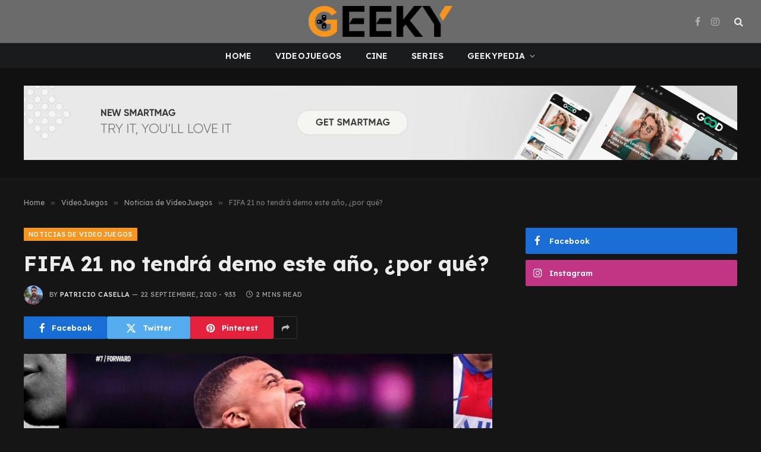

--- FILE ---
content_type: text/html; charset=UTF-8
request_url: https://geeky.com.ar/fifa-21-no-tendra-demo-este-ano/
body_size: 17976
content:

<!DOCTYPE html>
<html lang="es-AR" class="s-dark site-s-dark">

<head>

	<meta charset="UTF-8" />
	<meta name="viewport" content="width=device-width, initial-scale=1" />
	<script type="2ffb46a1bd0b69c6de3c4952-text/javascript">
/* <![CDATA[ */
(()=>{var e={};e.g=function(){if("object"==typeof globalThis)return globalThis;try{return this||new Function("return this")()}catch(e){if("object"==typeof window)return window}}(),function({ampUrl:n,isCustomizePreview:t,isAmpDevMode:r,noampQueryVarName:o,noampQueryVarValue:s,disabledStorageKey:i,mobileUserAgents:a,regexRegex:c}){if("undefined"==typeof sessionStorage)return;const d=new RegExp(c);if(!a.some((e=>{const n=e.match(d);return!(!n||!new RegExp(n[1],n[2]).test(navigator.userAgent))||navigator.userAgent.includes(e)})))return;e.g.addEventListener("DOMContentLoaded",(()=>{const e=document.getElementById("amp-mobile-version-switcher");if(!e)return;e.hidden=!1;const n=e.querySelector("a[href]");n&&n.addEventListener("click",(()=>{sessionStorage.removeItem(i)}))}));const g=r&&["paired-browsing-non-amp","paired-browsing-amp"].includes(window.name);if(sessionStorage.getItem(i)||t||g)return;const u=new URL(location.href),m=new URL(n);m.hash=u.hash,u.searchParams.has(o)&&s===u.searchParams.get(o)?sessionStorage.setItem(i,"1"):m.href!==u.href&&(window.stop(),location.replace(m.href))}({"ampUrl":"https:\/\/geeky.com.ar\/fifa-21-no-tendra-demo-este-ano\/?amp=1","noampQueryVarName":"noamp","noampQueryVarValue":"mobile","disabledStorageKey":"amp_mobile_redirect_disabled","mobileUserAgents":["Mobile","Android","Silk\/","Kindle","BlackBerry","Opera Mini","Opera Mobi"],"regexRegex":"^\\\/((?:.|\\n)+)\\\/([i]*)$","isCustomizePreview":false,"isAmpDevMode":false})})();
/* ]]> */
</script>
<meta name='robots' content='index, follow, max-image-preview:large, max-snippet:-1, max-video-preview:-1' />

	<!-- This site is optimized with the Yoast SEO plugin v23.3 - https://yoast.com/wordpress/plugins/seo/ -->
	<title>FIFA 21 no tendrá demo este año, ¿por qué? - Geeky</title><link rel="preload" as="image" imagesrcset="https://geeky.com.ar/wp-content/uploads/2020/07/80-1-1024x664.jpg 1024w, https://geeky.com.ar/wp-content/uploads/2020/07/80-1-300x195.jpg 300w, https://geeky.com.ar/wp-content/uploads/2020/07/80-1.jpg 1660w" imagesizes="(max-width: 788px) 100vw, 788px" /><link rel="preload" as="font" href="https://geeky.com.ar/wp-content/themes/smart-mag/css/icons/fonts/ts-icons.woff2?v3.0" type="font/woff2" crossorigin="anonymous" />
	<meta name="description" content="EA Sports confirmó que, por primera vez en varias ediciones, FIFA 21 prescindirá de una demo. El lanzamiento está previsto para el 9 de octubre." />
	<link rel="canonical" href="https://geeky.com.ar/fifa-21-no-tendra-demo-este-ano/" />
	<meta property="og:locale" content="es_ES" />
	<meta property="og:type" content="article" />
	<meta property="og:title" content="FIFA 21 no tendrá demo este año, ¿por qué? - Geeky" />
	<meta property="og:description" content="EA Sports confirmó que, por primera vez en varias ediciones, FIFA 21 prescindirá de una demo. El lanzamiento está previsto para el 9 de octubre." />
	<meta property="og:url" content="https://geeky.com.ar/fifa-21-no-tendra-demo-este-ano/" />
	<meta property="og:site_name" content="Geeky" />
	<meta property="article:publisher" content="https://www.facebook.com/geekyrevista" />
	<meta property="article:published_time" content="2020-09-22T12:33:51+00:00" />
	<meta property="og:image" content="https://geeky.com.ar/wp-content/uploads/2020/07/80-1.jpg" />
	<meta property="og:image:width" content="1660" />
	<meta property="og:image:height" content="1077" />
	<meta property="og:image:type" content="image/jpeg" />
	<meta name="author" content="Patricio Casella" />
	<meta name="twitter:card" content="summary_large_image" />
	<meta name="twitter:label1" content="Escrito por" />
	<meta name="twitter:data1" content="Patricio Casella" />
	<meta name="twitter:label2" content="Tiempo de lectura" />
	<meta name="twitter:data2" content="1 minuto" />
	<script type="application/ld+json" class="yoast-schema-graph">{"@context":"https://schema.org","@graph":[{"@type":"Article","@id":"https://geeky.com.ar/fifa-21-no-tendra-demo-este-ano/#article","isPartOf":{"@id":"https://geeky.com.ar/fifa-21-no-tendra-demo-este-ano/"},"author":{"name":"Patricio Casella","@id":"https://geeky.com.ar/#/schema/person/a73c6df61ca481e8ac46d00d7253c3f6"},"headline":"FIFA 21 no tendrá demo este año, ¿por qué?","datePublished":"2020-09-22T12:33:51+00:00","dateModified":"2020-09-22T12:33:51+00:00","mainEntityOfPage":{"@id":"https://geeky.com.ar/fifa-21-no-tendra-demo-este-ano/"},"wordCount":255,"commentCount":0,"publisher":{"@id":"https://geeky.com.ar/#organization"},"image":{"@id":"https://geeky.com.ar/fifa-21-no-tendra-demo-este-ano/#primaryimage"},"thumbnailUrl":"https://geeky.com.ar/wp-content/uploads/2020/07/80-1.jpg","keywords":["FIFA 21"],"articleSection":["Noticias de VideoJuegos","VideoJuegos"],"inLanguage":"es-AR","potentialAction":[{"@type":"CommentAction","name":"Comment","target":["https://geeky.com.ar/fifa-21-no-tendra-demo-este-ano/#respond"]}]},{"@type":"WebPage","@id":"https://geeky.com.ar/fifa-21-no-tendra-demo-este-ano/","url":"https://geeky.com.ar/fifa-21-no-tendra-demo-este-ano/","name":"FIFA 21 no tendrá demo este año, ¿por qué? - Geeky","isPartOf":{"@id":"https://geeky.com.ar/#website"},"primaryImageOfPage":{"@id":"https://geeky.com.ar/fifa-21-no-tendra-demo-este-ano/#primaryimage"},"image":{"@id":"https://geeky.com.ar/fifa-21-no-tendra-demo-este-ano/#primaryimage"},"thumbnailUrl":"https://geeky.com.ar/wp-content/uploads/2020/07/80-1.jpg","datePublished":"2020-09-22T12:33:51+00:00","dateModified":"2020-09-22T12:33:51+00:00","description":"EA Sports confirmó que, por primera vez en varias ediciones, FIFA 21 prescindirá de una demo. El lanzamiento está previsto para el 9 de octubre.","breadcrumb":{"@id":"https://geeky.com.ar/fifa-21-no-tendra-demo-este-ano/#breadcrumb"},"inLanguage":"es-AR","potentialAction":[{"@type":"ReadAction","target":["https://geeky.com.ar/fifa-21-no-tendra-demo-este-ano/"]}]},{"@type":"ImageObject","inLanguage":"es-AR","@id":"https://geeky.com.ar/fifa-21-no-tendra-demo-este-ano/#primaryimage","url":"https://geeky.com.ar/wp-content/uploads/2020/07/80-1.jpg","contentUrl":"https://geeky.com.ar/wp-content/uploads/2020/07/80-1.jpg","width":1660,"height":1077,"caption":"Portada de FIFA 21"},{"@type":"BreadcrumbList","@id":"https://geeky.com.ar/fifa-21-no-tendra-demo-este-ano/#breadcrumb","itemListElement":[{"@type":"ListItem","position":1,"name":"Portada","item":"https://geeky.com.ar/"},{"@type":"ListItem","position":2,"name":"FIFA 21 no tendrá demo este año, ¿por qué?"}]},{"@type":"WebSite","@id":"https://geeky.com.ar/#website","url":"https://geeky.com.ar/","name":"Geeky","description":"","publisher":{"@id":"https://geeky.com.ar/#organization"},"potentialAction":[{"@type":"SearchAction","target":{"@type":"EntryPoint","urlTemplate":"https://geeky.com.ar/?s={search_term_string}"},"query-input":"required name=search_term_string"}],"inLanguage":"es-AR"},{"@type":"Organization","@id":"https://geeky.com.ar/#organization","name":"Geeky","url":"https://geeky.com.ar/","logo":{"@type":"ImageObject","inLanguage":"es-AR","@id":"https://geeky.com.ar/#/schema/logo/image/","url":"https://geeky.com.ar/wp-content/uploads/2024/09/G-ORIGINAL-150PPP-1-1.png","contentUrl":"https://geeky.com.ar/wp-content/uploads/2024/09/G-ORIGINAL-150PPP-1-1.png","width":459,"height":496,"caption":"Geeky"},"image":{"@id":"https://geeky.com.ar/#/schema/logo/image/"},"sameAs":["https://www.facebook.com/geekyrevista","https://instagram.com/geekyrevista/"]},{"@type":"Person","@id":"https://geeky.com.ar/#/schema/person/a73c6df61ca481e8ac46d00d7253c3f6","name":"Patricio Casella","image":{"@type":"ImageObject","inLanguage":"es-AR","@id":"https://geeky.com.ar/#/schema/person/image/","url":"https://secure.gravatar.com/avatar/063d2d27e6054aa6a71844b94705e13a?s=96&d=blank&r=r","contentUrl":"https://secure.gravatar.com/avatar/063d2d27e6054aa6a71844b94705e13a?s=96&d=blank&r=r","caption":"Patricio Casella"},"description":"De chico soñaba con ser un Jedi. De grande también.","url":"https://geeky.com.ar/author/patocasella/"}]}</script>
	<!-- / Yoast SEO plugin. -->


<link rel='dns-prefetch' href='//www.googletagmanager.com' />
<link rel='dns-prefetch' href='//fonts.googleapis.com' />
<link rel="alternate" type="application/rss+xml" title="Geeky &raquo; Feed" href="https://geeky.com.ar/feed/" />
<link rel="alternate" type="application/rss+xml" title="Geeky &raquo; RSS de los comentarios" href="https://geeky.com.ar/comments/feed/" />
<link rel="alternate" type="application/rss+xml" title="Geeky &raquo; FIFA 21 no tendrá demo este año, ¿por qué? RSS de los comentarios" href="https://geeky.com.ar/fifa-21-no-tendra-demo-este-ano/feed/" />
<script type="2ffb46a1bd0b69c6de3c4952-text/javascript">
/* <![CDATA[ */
window._wpemojiSettings = {"baseUrl":"https:\/\/s.w.org\/images\/core\/emoji\/15.0.3\/72x72\/","ext":".png","svgUrl":"https:\/\/s.w.org\/images\/core\/emoji\/15.0.3\/svg\/","svgExt":".svg","source":{"concatemoji":"https:\/\/geeky.com.ar\/wp-includes\/js\/wp-emoji-release.min.js?ver=6.6.4"}};
/*! This file is auto-generated */
!function(i,n){var o,s,e;function c(e){try{var t={supportTests:e,timestamp:(new Date).valueOf()};sessionStorage.setItem(o,JSON.stringify(t))}catch(e){}}function p(e,t,n){e.clearRect(0,0,e.canvas.width,e.canvas.height),e.fillText(t,0,0);var t=new Uint32Array(e.getImageData(0,0,e.canvas.width,e.canvas.height).data),r=(e.clearRect(0,0,e.canvas.width,e.canvas.height),e.fillText(n,0,0),new Uint32Array(e.getImageData(0,0,e.canvas.width,e.canvas.height).data));return t.every(function(e,t){return e===r[t]})}function u(e,t,n){switch(t){case"flag":return n(e,"\ud83c\udff3\ufe0f\u200d\u26a7\ufe0f","\ud83c\udff3\ufe0f\u200b\u26a7\ufe0f")?!1:!n(e,"\ud83c\uddfa\ud83c\uddf3","\ud83c\uddfa\u200b\ud83c\uddf3")&&!n(e,"\ud83c\udff4\udb40\udc67\udb40\udc62\udb40\udc65\udb40\udc6e\udb40\udc67\udb40\udc7f","\ud83c\udff4\u200b\udb40\udc67\u200b\udb40\udc62\u200b\udb40\udc65\u200b\udb40\udc6e\u200b\udb40\udc67\u200b\udb40\udc7f");case"emoji":return!n(e,"\ud83d\udc26\u200d\u2b1b","\ud83d\udc26\u200b\u2b1b")}return!1}function f(e,t,n){var r="undefined"!=typeof WorkerGlobalScope&&self instanceof WorkerGlobalScope?new OffscreenCanvas(300,150):i.createElement("canvas"),a=r.getContext("2d",{willReadFrequently:!0}),o=(a.textBaseline="top",a.font="600 32px Arial",{});return e.forEach(function(e){o[e]=t(a,e,n)}),o}function t(e){var t=i.createElement("script");t.src=e,t.defer=!0,i.head.appendChild(t)}"undefined"!=typeof Promise&&(o="wpEmojiSettingsSupports",s=["flag","emoji"],n.supports={everything:!0,everythingExceptFlag:!0},e=new Promise(function(e){i.addEventListener("DOMContentLoaded",e,{once:!0})}),new Promise(function(t){var n=function(){try{var e=JSON.parse(sessionStorage.getItem(o));if("object"==typeof e&&"number"==typeof e.timestamp&&(new Date).valueOf()<e.timestamp+604800&&"object"==typeof e.supportTests)return e.supportTests}catch(e){}return null}();if(!n){if("undefined"!=typeof Worker&&"undefined"!=typeof OffscreenCanvas&&"undefined"!=typeof URL&&URL.createObjectURL&&"undefined"!=typeof Blob)try{var e="postMessage("+f.toString()+"("+[JSON.stringify(s),u.toString(),p.toString()].join(",")+"));",r=new Blob([e],{type:"text/javascript"}),a=new Worker(URL.createObjectURL(r),{name:"wpTestEmojiSupports"});return void(a.onmessage=function(e){c(n=e.data),a.terminate(),t(n)})}catch(e){}c(n=f(s,u,p))}t(n)}).then(function(e){for(var t in e)n.supports[t]=e[t],n.supports.everything=n.supports.everything&&n.supports[t],"flag"!==t&&(n.supports.everythingExceptFlag=n.supports.everythingExceptFlag&&n.supports[t]);n.supports.everythingExceptFlag=n.supports.everythingExceptFlag&&!n.supports.flag,n.DOMReady=!1,n.readyCallback=function(){n.DOMReady=!0}}).then(function(){return e}).then(function(){var e;n.supports.everything||(n.readyCallback(),(e=n.source||{}).concatemoji?t(e.concatemoji):e.wpemoji&&e.twemoji&&(t(e.twemoji),t(e.wpemoji)))}))}((window,document),window._wpemojiSettings);
/* ]]> */
</script>
<link rel='stylesheet' id='sbi_styles-css' href='https://geeky.com.ar/wp-content/plugins/instagram-feed/css/sbi-styles.min.css?ver=6.5.0' type='text/css' media='all' />
<style id='wp-emoji-styles-inline-css' type='text/css'>

	img.wp-smiley, img.emoji {
		display: inline !important;
		border: none !important;
		box-shadow: none !important;
		height: 1em !important;
		width: 1em !important;
		margin: 0 0.07em !important;
		vertical-align: -0.1em !important;
		background: none !important;
		padding: 0 !important;
	}
</style>
<link rel='stylesheet' id='wp-block-library-css' href='https://geeky.com.ar/wp-includes/css/dist/block-library/style.min.css?ver=6.6.4' type='text/css' media='all' />
<style id='classic-theme-styles-inline-css' type='text/css'>
/*! This file is auto-generated */
.wp-block-button__link{color:#fff;background-color:#32373c;border-radius:9999px;box-shadow:none;text-decoration:none;padding:calc(.667em + 2px) calc(1.333em + 2px);font-size:1.125em}.wp-block-file__button{background:#32373c;color:#fff;text-decoration:none}
</style>
<style id='global-styles-inline-css' type='text/css'>
:root{--wp--preset--aspect-ratio--square: 1;--wp--preset--aspect-ratio--4-3: 4/3;--wp--preset--aspect-ratio--3-4: 3/4;--wp--preset--aspect-ratio--3-2: 3/2;--wp--preset--aspect-ratio--2-3: 2/3;--wp--preset--aspect-ratio--16-9: 16/9;--wp--preset--aspect-ratio--9-16: 9/16;--wp--preset--color--black: #000000;--wp--preset--color--cyan-bluish-gray: #abb8c3;--wp--preset--color--white: #ffffff;--wp--preset--color--pale-pink: #f78da7;--wp--preset--color--vivid-red: #cf2e2e;--wp--preset--color--luminous-vivid-orange: #ff6900;--wp--preset--color--luminous-vivid-amber: #fcb900;--wp--preset--color--light-green-cyan: #7bdcb5;--wp--preset--color--vivid-green-cyan: #00d084;--wp--preset--color--pale-cyan-blue: #8ed1fc;--wp--preset--color--vivid-cyan-blue: #0693e3;--wp--preset--color--vivid-purple: #9b51e0;--wp--preset--gradient--vivid-cyan-blue-to-vivid-purple: linear-gradient(135deg,rgba(6,147,227,1) 0%,rgb(155,81,224) 100%);--wp--preset--gradient--light-green-cyan-to-vivid-green-cyan: linear-gradient(135deg,rgb(122,220,180) 0%,rgb(0,208,130) 100%);--wp--preset--gradient--luminous-vivid-amber-to-luminous-vivid-orange: linear-gradient(135deg,rgba(252,185,0,1) 0%,rgba(255,105,0,1) 100%);--wp--preset--gradient--luminous-vivid-orange-to-vivid-red: linear-gradient(135deg,rgba(255,105,0,1) 0%,rgb(207,46,46) 100%);--wp--preset--gradient--very-light-gray-to-cyan-bluish-gray: linear-gradient(135deg,rgb(238,238,238) 0%,rgb(169,184,195) 100%);--wp--preset--gradient--cool-to-warm-spectrum: linear-gradient(135deg,rgb(74,234,220) 0%,rgb(151,120,209) 20%,rgb(207,42,186) 40%,rgb(238,44,130) 60%,rgb(251,105,98) 80%,rgb(254,248,76) 100%);--wp--preset--gradient--blush-light-purple: linear-gradient(135deg,rgb(255,206,236) 0%,rgb(152,150,240) 100%);--wp--preset--gradient--blush-bordeaux: linear-gradient(135deg,rgb(254,205,165) 0%,rgb(254,45,45) 50%,rgb(107,0,62) 100%);--wp--preset--gradient--luminous-dusk: linear-gradient(135deg,rgb(255,203,112) 0%,rgb(199,81,192) 50%,rgb(65,88,208) 100%);--wp--preset--gradient--pale-ocean: linear-gradient(135deg,rgb(255,245,203) 0%,rgb(182,227,212) 50%,rgb(51,167,181) 100%);--wp--preset--gradient--electric-grass: linear-gradient(135deg,rgb(202,248,128) 0%,rgb(113,206,126) 100%);--wp--preset--gradient--midnight: linear-gradient(135deg,rgb(2,3,129) 0%,rgb(40,116,252) 100%);--wp--preset--font-size--small: 13px;--wp--preset--font-size--medium: 20px;--wp--preset--font-size--large: 36px;--wp--preset--font-size--x-large: 42px;--wp--preset--spacing--20: 0.44rem;--wp--preset--spacing--30: 0.67rem;--wp--preset--spacing--40: 1rem;--wp--preset--spacing--50: 1.5rem;--wp--preset--spacing--60: 2.25rem;--wp--preset--spacing--70: 3.38rem;--wp--preset--spacing--80: 5.06rem;--wp--preset--shadow--natural: 6px 6px 9px rgba(0, 0, 0, 0.2);--wp--preset--shadow--deep: 12px 12px 50px rgba(0, 0, 0, 0.4);--wp--preset--shadow--sharp: 6px 6px 0px rgba(0, 0, 0, 0.2);--wp--preset--shadow--outlined: 6px 6px 0px -3px rgba(255, 255, 255, 1), 6px 6px rgba(0, 0, 0, 1);--wp--preset--shadow--crisp: 6px 6px 0px rgba(0, 0, 0, 1);}:where(.is-layout-flex){gap: 0.5em;}:where(.is-layout-grid){gap: 0.5em;}body .is-layout-flex{display: flex;}.is-layout-flex{flex-wrap: wrap;align-items: center;}.is-layout-flex > :is(*, div){margin: 0;}body .is-layout-grid{display: grid;}.is-layout-grid > :is(*, div){margin: 0;}:where(.wp-block-columns.is-layout-flex){gap: 2em;}:where(.wp-block-columns.is-layout-grid){gap: 2em;}:where(.wp-block-post-template.is-layout-flex){gap: 1.25em;}:where(.wp-block-post-template.is-layout-grid){gap: 1.25em;}.has-black-color{color: var(--wp--preset--color--black) !important;}.has-cyan-bluish-gray-color{color: var(--wp--preset--color--cyan-bluish-gray) !important;}.has-white-color{color: var(--wp--preset--color--white) !important;}.has-pale-pink-color{color: var(--wp--preset--color--pale-pink) !important;}.has-vivid-red-color{color: var(--wp--preset--color--vivid-red) !important;}.has-luminous-vivid-orange-color{color: var(--wp--preset--color--luminous-vivid-orange) !important;}.has-luminous-vivid-amber-color{color: var(--wp--preset--color--luminous-vivid-amber) !important;}.has-light-green-cyan-color{color: var(--wp--preset--color--light-green-cyan) !important;}.has-vivid-green-cyan-color{color: var(--wp--preset--color--vivid-green-cyan) !important;}.has-pale-cyan-blue-color{color: var(--wp--preset--color--pale-cyan-blue) !important;}.has-vivid-cyan-blue-color{color: var(--wp--preset--color--vivid-cyan-blue) !important;}.has-vivid-purple-color{color: var(--wp--preset--color--vivid-purple) !important;}.has-black-background-color{background-color: var(--wp--preset--color--black) !important;}.has-cyan-bluish-gray-background-color{background-color: var(--wp--preset--color--cyan-bluish-gray) !important;}.has-white-background-color{background-color: var(--wp--preset--color--white) !important;}.has-pale-pink-background-color{background-color: var(--wp--preset--color--pale-pink) !important;}.has-vivid-red-background-color{background-color: var(--wp--preset--color--vivid-red) !important;}.has-luminous-vivid-orange-background-color{background-color: var(--wp--preset--color--luminous-vivid-orange) !important;}.has-luminous-vivid-amber-background-color{background-color: var(--wp--preset--color--luminous-vivid-amber) !important;}.has-light-green-cyan-background-color{background-color: var(--wp--preset--color--light-green-cyan) !important;}.has-vivid-green-cyan-background-color{background-color: var(--wp--preset--color--vivid-green-cyan) !important;}.has-pale-cyan-blue-background-color{background-color: var(--wp--preset--color--pale-cyan-blue) !important;}.has-vivid-cyan-blue-background-color{background-color: var(--wp--preset--color--vivid-cyan-blue) !important;}.has-vivid-purple-background-color{background-color: var(--wp--preset--color--vivid-purple) !important;}.has-black-border-color{border-color: var(--wp--preset--color--black) !important;}.has-cyan-bluish-gray-border-color{border-color: var(--wp--preset--color--cyan-bluish-gray) !important;}.has-white-border-color{border-color: var(--wp--preset--color--white) !important;}.has-pale-pink-border-color{border-color: var(--wp--preset--color--pale-pink) !important;}.has-vivid-red-border-color{border-color: var(--wp--preset--color--vivid-red) !important;}.has-luminous-vivid-orange-border-color{border-color: var(--wp--preset--color--luminous-vivid-orange) !important;}.has-luminous-vivid-amber-border-color{border-color: var(--wp--preset--color--luminous-vivid-amber) !important;}.has-light-green-cyan-border-color{border-color: var(--wp--preset--color--light-green-cyan) !important;}.has-vivid-green-cyan-border-color{border-color: var(--wp--preset--color--vivid-green-cyan) !important;}.has-pale-cyan-blue-border-color{border-color: var(--wp--preset--color--pale-cyan-blue) !important;}.has-vivid-cyan-blue-border-color{border-color: var(--wp--preset--color--vivid-cyan-blue) !important;}.has-vivid-purple-border-color{border-color: var(--wp--preset--color--vivid-purple) !important;}.has-vivid-cyan-blue-to-vivid-purple-gradient-background{background: var(--wp--preset--gradient--vivid-cyan-blue-to-vivid-purple) !important;}.has-light-green-cyan-to-vivid-green-cyan-gradient-background{background: var(--wp--preset--gradient--light-green-cyan-to-vivid-green-cyan) !important;}.has-luminous-vivid-amber-to-luminous-vivid-orange-gradient-background{background: var(--wp--preset--gradient--luminous-vivid-amber-to-luminous-vivid-orange) !important;}.has-luminous-vivid-orange-to-vivid-red-gradient-background{background: var(--wp--preset--gradient--luminous-vivid-orange-to-vivid-red) !important;}.has-very-light-gray-to-cyan-bluish-gray-gradient-background{background: var(--wp--preset--gradient--very-light-gray-to-cyan-bluish-gray) !important;}.has-cool-to-warm-spectrum-gradient-background{background: var(--wp--preset--gradient--cool-to-warm-spectrum) !important;}.has-blush-light-purple-gradient-background{background: var(--wp--preset--gradient--blush-light-purple) !important;}.has-blush-bordeaux-gradient-background{background: var(--wp--preset--gradient--blush-bordeaux) !important;}.has-luminous-dusk-gradient-background{background: var(--wp--preset--gradient--luminous-dusk) !important;}.has-pale-ocean-gradient-background{background: var(--wp--preset--gradient--pale-ocean) !important;}.has-electric-grass-gradient-background{background: var(--wp--preset--gradient--electric-grass) !important;}.has-midnight-gradient-background{background: var(--wp--preset--gradient--midnight) !important;}.has-small-font-size{font-size: var(--wp--preset--font-size--small) !important;}.has-medium-font-size{font-size: var(--wp--preset--font-size--medium) !important;}.has-large-font-size{font-size: var(--wp--preset--font-size--large) !important;}.has-x-large-font-size{font-size: var(--wp--preset--font-size--x-large) !important;}
:where(.wp-block-post-template.is-layout-flex){gap: 1.25em;}:where(.wp-block-post-template.is-layout-grid){gap: 1.25em;}
:where(.wp-block-columns.is-layout-flex){gap: 2em;}:where(.wp-block-columns.is-layout-grid){gap: 2em;}
:root :where(.wp-block-pullquote){font-size: 1.5em;line-height: 1.6;}
</style>
<link rel='stylesheet' id='bsearch-style-css' href='https://geeky.com.ar/wp-content/plugins/better-search/includes/css/bsearch-styles.min.css?ver=3.3.0' type='text/css' media='all' />
<style id='bsearch-custom-style-inline-css' type='text/css'>

#bsearchform { margin: 20px; padding: 20px; }
#heatmap { margin: 20px; padding: 20px; border: 1px dashed #ccc }
.bsearch_results_page { max-width:90%; margin: 20px; padding: 20px; }
.bsearch_footer { text-align: center; }
.bsearch_highlight { background:#ffc; }
	
</style>
<link rel='stylesheet' id='smartmag-core-css' href='https://geeky.com.ar/wp-content/themes/smart-mag/style.css?ver=10.1.0' type='text/css' media='all' />
<style id='smartmag-core-inline-css' type='text/css'>
:root { --c-main: #f79521;
--c-main-rgb: 247,149,33;
--c-headings: #444444;
--text-font: "Lexend Deca", system-ui, -apple-system, "Segoe UI", Arial, sans-serif;
--body-font: "Lexend Deca", system-ui, -apple-system, "Segoe UI", Arial, sans-serif;
--title-font: "Lexend Deca", system-ui, -apple-system, "Segoe UI", Arial, sans-serif;
--h-font: "Lexend Deca", system-ui, -apple-system, "Segoe UI", Arial, sans-serif;
--text-h-font: var(--h-font);
--title-size-xs: 16px;
--title-size-s: 18px;
--title-size-n: 18px;
--title-size-m: 20px;
--title-fw-bold: 700; }
.smart-head-main .smart-head-mid { --head-h: 72px; }
.s-dark .smart-head-main .smart-head-mid,
.smart-head-main .s-dark.smart-head-mid { background-color: #6b6b6b; }
.smart-head-main .smart-head-bot { --head-h: 42px; background-color: #1a1b1d; border-top-width: 1px; }
.s-dark .smart-head-main .smart-head-bot,
.smart-head-main .s-dark.smart-head-bot { border-top-color: #383838; }
.smart-head-main .smart-head-bot { border-bottom-width: 0px; }
.s-dark .smart-head-main .smart-head-bot,
.smart-head-main .s-dark.smart-head-bot { border-bottom-color: #383838; }
.navigation-main .menu > li > a { font-size: 14px; text-transform: uppercase; letter-spacing: .01em; }
.navigation-main .menu > li li a { font-size: 13px; }
.navigation-main { --nav-items-space: 20px; }
.nav-hov-b .menu > li > a:before { border-width: 3px; }
.s-dark .navigation { --c-nav-blip: #bababa; --c-nav-hov-bg: rgba(239,239,239,0); }
.smart-head-mobile .smart-head-mid { background-color: #6b6b6b; }
.s-dark .smart-head-main .spc-social,
.smart-head-main .s-dark .spc-social { --c-spc-social: #b2b2b2; }
.smart-head-main .spc-social { --spc-social-fs: 16px; --spc-social-space: 5px; }
.smart-head-main .hamburger-icon { --line-weight: 2px; }
.smart-head-main .offcanvas-toggle { --item-mr: 25px; }
.smart-head .ts-button1 { font-weight: bold; line-height: .8; letter-spacing: 0.08em; }
.post-meta .meta-item, .post-meta .text-in { font-size: 11px; text-transform: uppercase; letter-spacing: 0.04em; }
.block-head-c2 .heading { font-size: 21px; letter-spacing: 0.02em; }
.block-head-c2 { --line-weight: 3px; }
.block-head-e2 .heading { font-weight: 600; color: var(--c-main); }
.a-wrap-2:not(._) { margin-top: 0px; }
@media (min-width: 1200px) { .loop-list .post-title { font-size: 22px; } }
@media (min-width: 940px) and (max-width: 1200px) { .navigation-main .menu > li > a { font-size: calc(10px + (14px - 10px) * .7); } }


</style>
<link rel='stylesheet' id='smartmag-magnific-popup-css' href='https://geeky.com.ar/wp-content/themes/smart-mag/css/lightbox.css?ver=10.1.0' type='text/css' media='all' />
<link rel='stylesheet' id='smartmag-icons-css' href='https://geeky.com.ar/wp-content/themes/smart-mag/css/icons/icons.css?ver=10.1.0' type='text/css' media='all' />
<link crossorigin="anonymous" rel='stylesheet' id='smartmag-gfonts-custom-css' href='https://fonts.googleapis.com/css?family=Lexend+Deca%3A400%2C500%2C600%2C700&#038;display=swap' type='text/css' media='all' />
<script type="2ffb46a1bd0b69c6de3c4952-text/javascript" id="smartmag-lazy-inline-js-after">
/* <![CDATA[ */
/**
 * @copyright ThemeSphere
 * @preserve
 */
var BunyadLazy={};BunyadLazy.load=function(){function a(e,n){var t={};e.dataset.bgset&&e.dataset.sizes?(t.sizes=e.dataset.sizes,t.srcset=e.dataset.bgset):t.src=e.dataset.bgsrc,function(t){var a=t.dataset.ratio;if(0<a){const e=t.parentElement;if(e.classList.contains("media-ratio")){const n=e.style;n.getPropertyValue("--a-ratio")||(n.paddingBottom=100/a+"%")}}}(e);var a,o=document.createElement("img");for(a in o.onload=function(){var t="url('"+(o.currentSrc||o.src)+"')",a=e.style;a.backgroundImage!==t&&requestAnimationFrame(()=>{a.backgroundImage=t,n&&n()}),o.onload=null,o.onerror=null,o=null},o.onerror=o.onload,t)o.setAttribute(a,t[a]);o&&o.complete&&0<o.naturalWidth&&o.onload&&o.onload()}function e(t){t.dataset.loaded||a(t,()=>{document.dispatchEvent(new Event("lazyloaded")),t.dataset.loaded=1})}function n(t){"complete"===document.readyState?t():window.addEventListener("load",t)}return{initEarly:function(){var t,a=()=>{document.querySelectorAll(".img.bg-cover:not(.lazyload)").forEach(e)};"complete"!==document.readyState?(t=setInterval(a,150),n(()=>{a(),clearInterval(t)})):a()},callOnLoad:n,initBgImages:function(t){t&&n(()=>{document.querySelectorAll(".img.bg-cover").forEach(e)})},bgLoad:a}}(),BunyadLazy.load.initEarly();
/* ]]> */
</script>
<script type="2ffb46a1bd0b69c6de3c4952-text/javascript" src="https://geeky.com.ar/wp-content/plugins/sphere-post-views/assets/js/post-views.js?ver=1.0.1" id="sphere-post-views-js"></script>
<script type="2ffb46a1bd0b69c6de3c4952-text/javascript" id="sphere-post-views-js-after">
/* <![CDATA[ */
var Sphere_PostViews = {"ajaxUrl":"https:\/\/geeky.com.ar\/wp-admin\/admin-ajax.php?sphere_post_views=1","sampling":0,"samplingRate":10,"repeatCountDelay":0,"postID":80083,"token":"0c227e9884"}
/* ]]> */
</script>
<script type="2ffb46a1bd0b69c6de3c4952-text/javascript" src="https://geeky.com.ar/wp-content/plugins/jquery-updater/js/jquery-3.7.1.min.js?ver=3.7.1" id="jquery-core-js"></script>
<script type="2ffb46a1bd0b69c6de3c4952-text/javascript" src="https://geeky.com.ar/wp-content/plugins/jquery-updater/js/jquery-migrate-3.5.2.min.js?ver=3.5.2" id="jquery-migrate-js"></script>

<!-- Google tag (gtag.js) snippet added by Site Kit -->

<!-- Google Analytics snippet added by Site Kit -->
<script type="2ffb46a1bd0b69c6de3c4952-text/javascript" src="https://www.googletagmanager.com/gtag/js?id=GT-T9KR8BL" id="google_gtagjs-js" async></script>
<script type="2ffb46a1bd0b69c6de3c4952-text/javascript" id="google_gtagjs-js-after">
/* <![CDATA[ */
window.dataLayer = window.dataLayer || [];function gtag(){dataLayer.push(arguments);}
gtag("set","linker",{"domains":["geeky.com.ar"]});
gtag("js", new Date());
gtag("set", "developer_id.dZTNiMT", true);
gtag("config", "GT-T9KR8BL");
 window._googlesitekit = window._googlesitekit || {}; window._googlesitekit.throttledEvents = []; window._googlesitekit.gtagEvent = (name, data) => { var key = JSON.stringify( { name, data } ); if ( !! window._googlesitekit.throttledEvents[ key ] ) { return; } window._googlesitekit.throttledEvents[ key ] = true; setTimeout( () => { delete window._googlesitekit.throttledEvents[ key ]; }, 5 ); gtag( "event", name, { ...data, event_source: "site-kit" } ); } 
/* ]]> */
</script>

<!-- End Google tag (gtag.js) snippet added by Site Kit -->
<link rel="https://api.w.org/" href="https://geeky.com.ar/wp-json/" /><link rel="alternate" title="JSON" type="application/json" href="https://geeky.com.ar/wp-json/wp/v2/posts/80083" /><link rel="EditURI" type="application/rsd+xml" title="RSD" href="https://geeky.com.ar/xmlrpc.php?rsd" />
<meta name="generator" content="WordPress 6.6.4" />
<link rel='shortlink' href='https://geeky.com.ar/?p=80083' />
<link rel="alternate" title="oEmbed (JSON)" type="application/json+oembed" href="https://geeky.com.ar/wp-json/oembed/1.0/embed?url=https%3A%2F%2Fgeeky.com.ar%2Ffifa-21-no-tendra-demo-este-ano%2F" />
<link rel="alternate" title="oEmbed (XML)" type="text/xml+oembed" href="https://geeky.com.ar/wp-json/oembed/1.0/embed?url=https%3A%2F%2Fgeeky.com.ar%2Ffifa-21-no-tendra-demo-este-ano%2F&#038;format=xml" />
<meta name="generator" content="Site Kit by Google 1.145.0" /><link rel="alternate" type="text/html" media="only screen and (max-width: 640px)" href="https://geeky.com.ar/fifa-21-no-tendra-demo-este-ano/?amp=1">
		<script type="2ffb46a1bd0b69c6de3c4952-text/javascript">
		var BunyadSchemeKey = 'bunyad-scheme';
		(() => {
			const d = document.documentElement;
			const c = d.classList;
			var scheme = localStorage.getItem(BunyadSchemeKey);
			
			if (scheme) {
				d.dataset.origClass = c;
				scheme === 'dark' ? c.remove('s-light', 'site-s-light') : c.remove('s-dark', 'site-s-dark');
				c.add('site-s-' + scheme, 's-' + scheme);
			}
		})();
		</script>
		<meta name="generator" content="Elementor 3.23.4; features: e_optimized_css_loading, additional_custom_breakpoints, e_lazyload; settings: css_print_method-external, google_font-enabled, font_display-swap">
<meta name="generator" content="Powered by Visual Composer - drag and drop page builder for WordPress."/>
<!--[if lte IE 9]><link rel="stylesheet" type="text/css" href="https://geeky.com.ar/wp-content/plugins/js_composer/assets/css/vc_lte_ie9.min.css" media="screen"><![endif]--><!--[if IE  8]><link rel="stylesheet" type="text/css" href="https://geeky.com.ar/wp-content/plugins/js_composer/assets/css/vc-ie8.min.css" media="screen"><![endif]-->			<style>
				.e-con.e-parent:nth-of-type(n+4):not(.e-lazyloaded):not(.e-no-lazyload),
				.e-con.e-parent:nth-of-type(n+4):not(.e-lazyloaded):not(.e-no-lazyload) * {
					background-image: none !important;
				}
				@media screen and (max-height: 1024px) {
					.e-con.e-parent:nth-of-type(n+3):not(.e-lazyloaded):not(.e-no-lazyload),
					.e-con.e-parent:nth-of-type(n+3):not(.e-lazyloaded):not(.e-no-lazyload) * {
						background-image: none !important;
					}
				}
				@media screen and (max-height: 640px) {
					.e-con.e-parent:nth-of-type(n+2):not(.e-lazyloaded):not(.e-no-lazyload),
					.e-con.e-parent:nth-of-type(n+2):not(.e-lazyloaded):not(.e-no-lazyload) * {
						background-image: none !important;
					}
				}
			</style>
			<link rel="amphtml" href="https://geeky.com.ar/fifa-21-no-tendra-demo-este-ano/?amp=1"><style>#amp-mobile-version-switcher{left:0;position:absolute;width:100%;z-index:100}#amp-mobile-version-switcher>a{background-color:#444;border:0;color:#eaeaea;display:block;font-family:-apple-system,BlinkMacSystemFont,Segoe UI,Roboto,Oxygen-Sans,Ubuntu,Cantarell,Helvetica Neue,sans-serif;font-size:16px;font-weight:600;padding:15px 0;text-align:center;-webkit-text-decoration:none;text-decoration:none}#amp-mobile-version-switcher>a:active,#amp-mobile-version-switcher>a:focus,#amp-mobile-version-switcher>a:hover{-webkit-text-decoration:underline;text-decoration:underline}</style><link rel="icon" href="https://geeky.com.ar/wp-content/uploads/2023/03/cropped-g-nueva-32x32.png" sizes="32x32" />
<link rel="icon" href="https://geeky.com.ar/wp-content/uploads/2023/03/cropped-g-nueva-192x192.png" sizes="192x192" />
<link rel="apple-touch-icon" href="https://geeky.com.ar/wp-content/uploads/2023/03/cropped-g-nueva-180x180.png" />
<meta name="msapplication-TileImage" content="https://geeky.com.ar/wp-content/uploads/2023/03/cropped-g-nueva-270x270.png" />
<noscript><style type="text/css"> .wpb_animate_when_almost_visible { opacity: 1; }</style></noscript>

</head>

<body class="post-template-default single single-post postid-80083 single-format-standard right-sidebar post-layout-modern post-cat-28 has-lb has-lb-sm layout-normal wpb-js-composer js-comp-ver-4.11.2.1 vc_responsive elementor-default elementor-kit-96197">



<div class="main-wrap">

	
<div class="off-canvas-backdrop"></div>
<div class="mobile-menu-container off-canvas s-dark hide-menu-lg" id="off-canvas">

	<div class="off-canvas-head">
		<a href="#" class="close">
			<span class="visuallyhidden">Close Menu</span>
			<i class="tsi tsi-times"></i>
		</a>

		<div class="ts-logo">
					</div>
	</div>

	<div class="off-canvas-content">

					<ul class="mobile-menu"></ul>
		
		
		
		<div class="spc-social-block spc-social spc-social-b smart-head-social">
		
			
				<a href="https://www.facebook.com/geekyrevista" class="link service s-facebook" target="_blank" rel="nofollow noopener">
					<i class="icon tsi tsi-facebook"></i>					<span class="visuallyhidden">Facebook</span>
				</a>
									
			
				<a href="https://www.instagram.com/geekyrevista/" class="link service s-instagram" target="_blank" rel="nofollow noopener">
					<i class="icon tsi tsi-instagram"></i>					<span class="visuallyhidden">Instagram</span>
				</a>
									
			
		</div>

		
	</div>

</div>
<div class="smart-head smart-head-a smart-head-main" id="smart-head" data-sticky="auto" data-sticky-type="smart" data-sticky-full>
	
	<div class="smart-head-row smart-head-mid smart-head-row-3 s-dark smart-head-row-full">

		<div class="inner full">

							
				<div class="items items-left empty">
								</div>

							
				<div class="items items-center ">
					<a href="https://geeky.com.ar/" title="Geeky" rel="home" class="logo-link ts-logo logo-is-image">
		<span>
			
				
					<img fetchpriority="high" src="https://geeky.com.ar/wp-content/uploads/2023/03/LOGO-ORIGINAL-300PPP.png" class="logo-image" alt="Geeky" width="4359" height="936"/>
									 
					</span>
	</a>				</div>

							
				<div class="items items-right ">
				
		<div class="spc-social-block spc-social spc-social-a smart-head-social">
		
			
				<a href="https://www.facebook.com/geekyrevista" class="link service s-facebook" target="_blank" rel="nofollow noopener">
					<i class="icon tsi tsi-facebook"></i>					<span class="visuallyhidden">Facebook</span>
				</a>
									
			
				<a href="https://www.instagram.com/geekyrevista/" class="link service s-instagram" target="_blank" rel="nofollow noopener">
					<i class="icon tsi tsi-instagram"></i>					<span class="visuallyhidden">Instagram</span>
				</a>
									
			
		</div>

		

	<a href="#" class="search-icon has-icon-only is-icon" title="Search">
		<i class="tsi tsi-search"></i>
	</a>

				</div>

						
		</div>
	</div>

	
	<div class="smart-head-row smart-head-bot smart-head-row-3 s-dark has-center-nav smart-head-row-full">

		<div class="inner full">

							
				<div class="items items-left empty">
								</div>

							
				<div class="items items-center ">
					<div class="nav-wrap">
		<nav class="navigation navigation-main nav-hov-b">
			<ul id="menu-mainmenu" class="menu"><li id="menu-item-96309" class="menu-item menu-item-type-post_type menu-item-object-page menu-item-home menu-item-96309"><a href="https://geeky.com.ar/">Home</a></li>
<li id="menu-item-96306" class="menu-item menu-item-type-taxonomy menu-item-object-category menu-cat-29 menu-item-96306"><a href="https://geeky.com.ar/videojuegos/review-juegos/">Videojuegos</a></li>
<li id="menu-item-96307" class="menu-item menu-item-type-taxonomy menu-item-object-category menu-cat-23 menu-item-96307"><a href="https://geeky.com.ar/cine/review-cine/">Cine</a></li>
<li id="menu-item-96308" class="menu-item menu-item-type-taxonomy menu-item-object-category menu-cat-31 menu-item-96308"><a href="https://geeky.com.ar/series/review-series/">Series</a></li>
<li id="menu-item-8719" class="menu-item menu-item-type-taxonomy menu-item-object-category menu-item-has-children menu-cat-1349 menu-item-8719"><a href="https://geeky.com.ar/geekypedia/">Geekypedia</a>
<ul class="sub-menu">
	<li id="menu-item-28275" class="menu-item menu-item-type-taxonomy menu-item-object-category menu-cat-3387 menu-item-28275"><a href="https://geeky.com.ar/geekypedia/biografias-de-personajes/">Biografías de personajes</a></li>
	<li id="menu-item-35017" class="menu-item menu-item-type-taxonomy menu-item-object-category menu-cat-4183 menu-item-35017"><a href="https://geeky.com.ar/geekypedia/colecciones/">Colecciones</a></li>
	<li id="menu-item-28300" class="menu-item menu-item-type-taxonomy menu-item-object-category menu-cat-3388 menu-item-28300"><a href="https://geeky.com.ar/geekypedia/entrevistas/">Entrevistas</a></li>
	<li id="menu-item-58626" class="menu-item menu-item-type-taxonomy menu-item-object-category menu-cat-6614 menu-item-58626"><a href="https://geeky.com.ar/geekypedia/eventos/">Eventos</a></li>
	<li id="menu-item-8955" class="menu-item menu-item-type-taxonomy menu-item-object-category menu-cat-1351 menu-item-8955"><a href="https://geeky.com.ar/geekypedia/rankings-listas/">Rankings y Listas</a></li>
</ul>
</li>
</ul>		</nav>
	</div>
				</div>

							
				<div class="items items-right empty">
								</div>

						
		</div>
	</div>

	</div>
<div class="smart-head smart-head-a smart-head-mobile" id="smart-head-mobile" data-sticky="mid" data-sticky-type="smart" data-sticky-full>
	
	<div class="smart-head-row smart-head-mid smart-head-row-3 s-dark smart-head-row-full">

		<div class="inner wrap">

							
				<div class="items items-left ">
				
<button class="offcanvas-toggle has-icon" type="button" aria-label="Menu">
	<span class="hamburger-icon hamburger-icon-a">
		<span class="inner"></span>
	</span>
</button>				</div>

							
				<div class="items items-center ">
					<a href="https://geeky.com.ar/" title="Geeky" rel="home" class="logo-link ts-logo logo-is-image">
		<span>
			
				
					<img fetchpriority="high" src="https://geeky.com.ar/wp-content/uploads/2023/03/LOGO-ORIGINAL-300PPP.png" class="logo-image" alt="Geeky" width="4359" height="936"/>
									 
					</span>
	</a>				</div>

							
				<div class="items items-right ">
				

	<a href="#" class="search-icon has-icon-only is-icon" title="Search">
		<i class="tsi tsi-search"></i>
	</a>

				</div>

						
		</div>
	</div>

	</div><div class="a-wrap a-wrap-base a-wrap-2 a-wrap-bg"> <a href="https://theme-sphere.com/buy/go.php?theme=smartmag" target="_blank">
<img loading="lazy" loading="lazy" src="https://smartmag.theme-sphere.com/gaming/wp-content/uploads/sites/9/2021/02/1200x125-ad-07@2x.jpg" width="1200" height="125" alt="Demo" />
</a></div>
<nav class="breadcrumbs is-full-width breadcrumbs-a" id="breadcrumb"><div class="inner ts-contain "><span><a href="https://geeky.com.ar/"><span>Home</span></a></span><span class="delim">&raquo;</span><span><a href="https://geeky.com.ar/videojuegos/"><span>VideoJuegos</span></a></span><span class="delim">&raquo;</span><span><a href="https://geeky.com.ar/videojuegos/noticias-juegos/"><span>Noticias de VideoJuegos</span></a></span><span class="delim">&raquo;</span><span class="current">FIFA 21 no tendrá demo este año, ¿por qué?</span></div></nav>
<div class="main ts-contain cf right-sidebar">
	
		

<div class="ts-row">
	<div class="col-8 main-content s-post-contain">

					<div class="the-post-header s-head-modern s-head-modern-a">
	<div class="post-meta post-meta-a post-meta-left post-meta-single has-below"><div class="post-meta-items meta-above"><span class="meta-item cat-labels">
						
						<a href="https://geeky.com.ar/videojuegos/noticias-juegos/" class="category term-color-28" rel="category">Noticias de VideoJuegos</a>
					</span>
					</div><h1 class="is-title post-title">FIFA 21 no tendrá demo este año, ¿por qué?</h1><div class="post-meta-items meta-below has-author-img"><span class="meta-item post-author has-img"><img alt='Patricio Casella' src='https://secure.gravatar.com/avatar/063d2d27e6054aa6a71844b94705e13a?s=32&#038;d=blank&#038;r=r' srcset='https://secure.gravatar.com/avatar/063d2d27e6054aa6a71844b94705e13a?s=64&#038;d=blank&#038;r=r 2x' class='avatar avatar-32 photo' height='32' width='32' decoding='async'/><span class="by">By</span> <a href="https://geeky.com.ar/author/patocasella/" title="Entradas de Patricio Casella" rel="author">Patricio Casella</a></span><span class="meta-item has-next-icon date"><time class="post-date" datetime="2020-09-22T09:33:51-03:00">22 septiembre, 2020 - 9:33</time></span><span class="meta-item read-time has-icon"><i class="tsi tsi-clock"></i>2 Mins Read</span></div></div>
	<div class="post-share post-share-b spc-social-colors  post-share-b1">

				
		
				
			<a href="https://www.facebook.com/sharer.php?u=https%3A%2F%2Fgeeky.com.ar%2Ffifa-21-no-tendra-demo-este-ano%2F" class="cf service s-facebook service-lg" 
				title="Share on Facebook" target="_blank" rel="nofollow noopener">
				<i class="tsi tsi-facebook"></i>
				<span class="label">Facebook</span>
							</a>
				
				
			<a href="https://twitter.com/intent/tweet?url=https%3A%2F%2Fgeeky.com.ar%2Ffifa-21-no-tendra-demo-este-ano%2F&#038;text=FIFA%2021%20no%20tendr%C3%A1%20demo%20este%20a%C3%B1o%2C%20%C2%BFpor%20qu%C3%A9%3F" class="cf service s-twitter service-lg" 
				title="Share on X (Twitter)" target="_blank" rel="nofollow noopener">
				<i class="tsi tsi-twitter"></i>
				<span class="label">Twitter</span>
							</a>
				
				
			<a href="https://pinterest.com/pin/create/button/?url=https%3A%2F%2Fgeeky.com.ar%2Ffifa-21-no-tendra-demo-este-ano%2F&#038;media=https%3A%2F%2Fgeeky.com.ar%2Fwp-content%2Fuploads%2F2020%2F07%2F80-1.jpg&#038;description=FIFA%2021%20no%20tendr%C3%A1%20demo%20este%20a%C3%B1o%2C%20%C2%BFpor%20qu%C3%A9%3F" class="cf service s-pinterest service-lg" 
				title="Share on Pinterest" target="_blank" rel="nofollow noopener">
				<i class="tsi tsi-pinterest"></i>
				<span class="label">Pinterest</span>
							</a>
				
				
			<a href="https://www.linkedin.com/shareArticle?mini=true&#038;url=https%3A%2F%2Fgeeky.com.ar%2Ffifa-21-no-tendra-demo-este-ano%2F" class="cf service s-linkedin service-sm" 
				title="Share on LinkedIn" target="_blank" rel="nofollow noopener">
				<i class="tsi tsi-linkedin"></i>
				<span class="label">LinkedIn</span>
							</a>
				
				
			<a href="https://www.tumblr.com/share/link?url=https%3A%2F%2Fgeeky.com.ar%2Ffifa-21-no-tendra-demo-este-ano%2F&#038;name=FIFA%2021%20no%20tendr%C3%A1%20demo%20este%20a%C3%B1o%2C%20%C2%BFpor%20qu%C3%A9%3F" class="cf service s-tumblr service-sm" 
				title="Share on Tumblr" target="_blank" rel="nofollow noopener">
				<i class="tsi tsi-tumblr"></i>
				<span class="label">Tumblr</span>
							</a>
				
				
			<a href="/cdn-cgi/l/email-protection#[base64]" class="cf service s-email service-sm" title="Share via Email" target="_blank" rel="nofollow noopener">
				<i class="tsi tsi-envelope-o"></i>
				<span class="label">Email</span>
							</a>
				
		
				
					<a href="#" class="show-more" title="Show More Social Sharing"><i class="tsi tsi-share"></i></a>
		
				
	</div>

	
	
</div>		
					<div class="single-featured">	
	<div class="featured">
				
			<a href="https://geeky.com.ar/wp-content/uploads/2020/07/80-1.jpg" class="image-link media-ratio ar-bunyad-main" title="FIFA 21 no tendrá demo este año, ¿por qué?"><img width="788" height="515" src="https://geeky.com.ar/wp-content/uploads/2020/07/80-1-1024x664.jpg" class="attachment-bunyad-main size-bunyad-main no-lazy skip-lazy wp-post-image" alt="Portada de FIFA 21" sizes="(max-width: 788px) 100vw, 788px" title="FIFA 21 no tendrá demo este año, ¿por qué?" decoding="async" srcset="https://geeky.com.ar/wp-content/uploads/2020/07/80-1-1024x664.jpg 1024w, https://geeky.com.ar/wp-content/uploads/2020/07/80-1-300x195.jpg 300w, https://geeky.com.ar/wp-content/uploads/2020/07/80-1.jpg 1660w" /></a>		
						
			</div>

	</div>
		
		<div class="the-post s-post-modern">

			<article id="post-80083" class="post-80083 post type-post status-publish format-standard has-post-thumbnail category-noticias-juegos category-videojuegos tag-fifa-21">
				
<div class="post-content-wrap has-share-float">
						<div class="post-share-float share-float-a is-hidden spc-social-colors spc-social-colored">
	<div class="inner">
					<span class="share-text">Share</span>
		
		<div class="services">
					
				
			<a href="https://www.facebook.com/sharer.php?u=https%3A%2F%2Fgeeky.com.ar%2Ffifa-21-no-tendra-demo-este-ano%2F" class="cf service s-facebook" target="_blank" title="Facebook" rel="nofollow noopener">
				<i class="tsi tsi-facebook"></i>
				<span class="label">Facebook</span>

							</a>
				
				
			<a href="https://twitter.com/intent/tweet?url=https%3A%2F%2Fgeeky.com.ar%2Ffifa-21-no-tendra-demo-este-ano%2F&text=FIFA%2021%20no%20tendr%C3%A1%20demo%20este%20a%C3%B1o%2C%20%C2%BFpor%20qu%C3%A9%3F" class="cf service s-twitter" target="_blank" title="Twitter" rel="nofollow noopener">
				<i class="tsi tsi-twitter"></i>
				<span class="label">Twitter</span>

							</a>
				
				
			<a href="https://www.linkedin.com/shareArticle?mini=true&url=https%3A%2F%2Fgeeky.com.ar%2Ffifa-21-no-tendra-demo-este-ano%2F" class="cf service s-linkedin" target="_blank" title="LinkedIn" rel="nofollow noopener">
				<i class="tsi tsi-linkedin"></i>
				<span class="label">LinkedIn</span>

							</a>
				
				
			<a href="https://pinterest.com/pin/create/button/?url=https%3A%2F%2Fgeeky.com.ar%2Ffifa-21-no-tendra-demo-este-ano%2F&media=https%3A%2F%2Fgeeky.com.ar%2Fwp-content%2Fuploads%2F2020%2F07%2F80-1.jpg&description=FIFA%2021%20no%20tendr%C3%A1%20demo%20este%20a%C3%B1o%2C%20%C2%BFpor%20qu%C3%A9%3F" class="cf service s-pinterest" target="_blank" title="Pinterest" rel="nofollow noopener">
				<i class="tsi tsi-pinterest-p"></i>
				<span class="label">Pinterest</span>

							</a>
				
				
			<a href="/cdn-cgi/l/email-protection#[base64]" class="cf service s-email" target="_blank" title="Email" rel="nofollow noopener">
				<i class="tsi tsi-envelope-o"></i>
				<span class="label">Email</span>

							</a>
				
		
					
		</div>
	</div>		
</div>
			
	<div class="post-content cf entry-content content-spacious">

		
				
		<h2>EA Sports confirmó que, por primera vez en varias ediciones, FIFA 21 prescindirá de una demo. El lanzamiento está previsto para el 9 de octubre.</h2>
<p style="text-align: justify;">Durante la actual generación de consolas fue bastante común que, días previo al lanzamiento de <strong>FIFA</strong>, tengamos una pequeña demo que nos permita jugar un partido con 7 u 8 equipos que adelanten una parcialidad de sus novedades, pero esto no sucederá en<strong> FIFA 21</strong>.</p>
<p style="text-align: justify;">A través de sus redes sociales, EA Sports confirmó que <strong>no tendremos demo de FIFA 21 este año.</strong> La desarrolladora asegura que están centrados en la llegada del juego completo y no derivaron recursos en la realización de una pequeña prueba anticipada.</p>
<p style="text-align: justify;">Lee también: <strong><a href="https://geeky.com.ar/crash-bandicoot-4-its-about-time-estrena-su-trailer-de-lanzamiento/" target="_blank">Crash Bandicoot 4: It&#8217;s About Time estrena su tráiler de lanzamiento</a></strong></p>
<blockquote class="twitter-tweet" data-width="550" data-dnt="true">
<p lang="en" dir="ltr">We aren&#39;t releasing a demo for FIFA 21.</p>
<p>Instead we&#39;ve made the decision to focus our development team&#39;s time on delivering the best full game experience for current &amp; next-gen consoles.</p>
<p>We look forward to EA PLAY members jumping in 10 days from now and launching the game Oct 9.</p>
<p>&mdash; EA SPORTS FC (@EASPORTSFC) <a href="https://twitter.com/EASPORTSFC/status/1308137708024401920?ref_src=twsrc%5Etfw">September 21, 2020</a></p></blockquote>
<p><script data-cfasync="false" src="/cdn-cgi/scripts/5c5dd728/cloudflare-static/email-decode.min.js"></script><script async data-type="lazy" data-src="https://platform.twitter.com/widgets.js" charset="utf-8" type="2ffb46a1bd0b69c6de3c4952-text/javascript"></script></p>
<p style="text-align: justify;"> &#8220;<em>No vamos a publicar una demo de FIFA 21&#8243;, comenta la compañía.<strong> En su lugar, hemos tomado la decisión de dedicar el tiempo de nuestro equipo de desarrollo en ofrecer la mejor experiencia en el juego completo para las consolas actuales y de nueva generación</strong>. Esperamos con ganas a que los miembros de EA Play empiecen a jugar dentro de 10 días, y al lanzamiento del juego el 9 de octubre&#8221;, </em>afirmaron desde EA Sports</p>
<p style="text-align: justify;"><strong>FIFA 21 será un juego intergeneracional</strong>. Tanto Microsoft como Sony confirmaron que se actualizará de forma gratuita en las versiones de PlayStation 5 y Xbox Series X/S.</p>

				
		
		
		
	</div>
</div>
	
	<div class="the-post-tags"><a href="https://geeky.com.ar/tag/fifa-21/" rel="tag">FIFA 21</a></div>
			</article>

			
	
	<div class="post-share-bot">
		<span class="info">Share.</span>
		
		<span class="share-links spc-social spc-social-colors spc-social-bg">

			
			
				<a href="https://www.facebook.com/sharer.php?u=https%3A%2F%2Fgeeky.com.ar%2Ffifa-21-no-tendra-demo-este-ano%2F" class="service s-facebook tsi tsi-facebook" 
					title="Share on Facebook" target="_blank" rel="nofollow noopener">
					<span class="visuallyhidden">Facebook</span>

									</a>
					
			
				<a href="https://twitter.com/intent/tweet?url=https%3A%2F%2Fgeeky.com.ar%2Ffifa-21-no-tendra-demo-este-ano%2F&#038;text=FIFA%2021%20no%20tendr%C3%A1%20demo%20este%20a%C3%B1o%2C%20%C2%BFpor%20qu%C3%A9%3F" class="service s-twitter tsi tsi-twitter" 
					title="Share on X (Twitter)" target="_blank" rel="nofollow noopener">
					<span class="visuallyhidden">Twitter</span>

									</a>
					
			
				<a href="https://pinterest.com/pin/create/button/?url=https%3A%2F%2Fgeeky.com.ar%2Ffifa-21-no-tendra-demo-este-ano%2F&#038;media=https%3A%2F%2Fgeeky.com.ar%2Fwp-content%2Fuploads%2F2020%2F07%2F80-1.jpg&#038;description=FIFA%2021%20no%20tendr%C3%A1%20demo%20este%20a%C3%B1o%2C%20%C2%BFpor%20qu%C3%A9%3F" class="service s-pinterest tsi tsi-pinterest" 
					title="Share on Pinterest" target="_blank" rel="nofollow noopener">
					<span class="visuallyhidden">Pinterest</span>

									</a>
					
			
				<a href="https://www.linkedin.com/shareArticle?mini=true&#038;url=https%3A%2F%2Fgeeky.com.ar%2Ffifa-21-no-tendra-demo-este-ano%2F" class="service s-linkedin tsi tsi-linkedin" 
					title="Share on LinkedIn" target="_blank" rel="nofollow noopener">
					<span class="visuallyhidden">LinkedIn</span>

									</a>
					
			
				<a href="https://www.tumblr.com/share/link?url=https%3A%2F%2Fgeeky.com.ar%2Ffifa-21-no-tendra-demo-este-ano%2F&#038;name=FIFA%2021%20no%20tendr%C3%A1%20demo%20este%20a%C3%B1o%2C%20%C2%BFpor%20qu%C3%A9%3F" class="service s-tumblr tsi tsi-tumblr" 
					title="Share on Tumblr" target="_blank" rel="nofollow noopener">
					<span class="visuallyhidden">Tumblr</span>

									</a>
					
			
				<a href="/cdn-cgi/l/email-protection#[base64]" class="service s-email tsi tsi-envelope-o" title="Share via Email" target="_blank" rel="nofollow noopener">
					<span class="visuallyhidden">Email</span>

									</a>
					
			
			
		</span>
	</div>
	



	<div class="author-box">
		<section class="author-info">

	<img alt='' src='https://secure.gravatar.com/avatar/063d2d27e6054aa6a71844b94705e13a?s=95&#038;d=blank&#038;r=r' srcset='https://secure.gravatar.com/avatar/063d2d27e6054aa6a71844b94705e13a?s=190&#038;d=blank&#038;r=r 2x' class='avatar avatar-95 photo' height='95' width='95' decoding='async'/>	
	<div class="description">
		<a href="https://geeky.com.ar/author/patocasella/" title="Entradas de Patricio Casella" rel="author">Patricio Casella</a>		
		<ul class="social-icons">
				</ul>
		
		<p class="bio">De chico soñaba con ser un Jedi. De grande también.</p>
	</div>
	
</section>	</div>


	<section class="related-posts">
							
							
				<div class="block-head block-head-ac block-head-c is-left">

					<h4 class="heading">Related <span class="color">Posts</span></h4>					
									</div>
				
			
				<section class="block-wrap block-grid mb-none" data-id="1">

				
			<div class="block-content">
					
	<div class="loop loop-grid loop-grid-sm grid grid-2 md:grid-2 xs:grid-1">

					
<article class="l-post grid-post grid-sm-post">

	
			<div class="media">

		
			<a href="https://geeky.com.ar/analisis-metroid-prime-4-beyond-la-permanencia-del-bastion-fps-de-nintendo/" class="image-link media-ratio ratio-16-9" title="Análisis Metroid Prime 4: Beyond, la permanencia del bastión FPS de Nintendo"><span data-bgsrc="https://geeky.com.ar/wp-content/uploads/2025/12/1bcf06d845f9027b4330e8d07658845a2fe3d66882bdaeb70325aeb35c54f1c9-450x253.jpg" class="img bg-cover wp-post-image attachment-bunyad-medium size-bunyad-medium lazyload" data-bgset="https://geeky.com.ar/wp-content/uploads/2025/12/1bcf06d845f9027b4330e8d07658845a2fe3d66882bdaeb70325aeb35c54f1c9-450x253.jpg 450w, https://geeky.com.ar/wp-content/uploads/2025/12/1bcf06d845f9027b4330e8d07658845a2fe3d66882bdaeb70325aeb35c54f1c9-300x169.jpg 300w, https://geeky.com.ar/wp-content/uploads/2025/12/1bcf06d845f9027b4330e8d07658845a2fe3d66882bdaeb70325aeb35c54f1c9-1024x576.jpg 1024w, https://geeky.com.ar/wp-content/uploads/2025/12/1bcf06d845f9027b4330e8d07658845a2fe3d66882bdaeb70325aeb35c54f1c9-768x432.jpg 768w, https://geeky.com.ar/wp-content/uploads/2025/12/1bcf06d845f9027b4330e8d07658845a2fe3d66882bdaeb70325aeb35c54f1c9-150x84.jpg 150w, https://geeky.com.ar/wp-content/uploads/2025/12/1bcf06d845f9027b4330e8d07658845a2fe3d66882bdaeb70325aeb35c54f1c9-1200x675.jpg 1200w, https://geeky.com.ar/wp-content/uploads/2025/12/1bcf06d845f9027b4330e8d07658845a2fe3d66882bdaeb70325aeb35c54f1c9.jpg 1350w" data-sizes="(max-width: 377px) 100vw, 377px"></span></a>			
			
			<div class="review review-radial c-overlay"><svg class="progress-radial" height="44" width="44"><circle fill="transparent" stroke-dasharray="128.80529879718 128.80529879718"  stroke-width="3" r="20.5" cx="22" cy="22" class="circle" /> <circle fill="transparent" stroke-dasharray="128.80529879718 128.80529879718" style="stroke-dashoffset:25.761059759436" stroke-width="3" r="20.5" cx="22" cy="22" class="progress" /></svg> <span class="counter points">8</span></div>
			
		
		</div>
	

	
		<div class="content">

			<div class="post-meta post-meta-a has-below"><h2 class="is-title post-title"><a href="https://geeky.com.ar/analisis-metroid-prime-4-beyond-la-permanencia-del-bastion-fps-de-nintendo/">Análisis Metroid Prime 4: Beyond, la permanencia del bastión FPS de Nintendo</a></h2><div class="post-meta-items meta-below"><span class="meta-item date"><span class="date-link"><time class="post-date" datetime="2025-12-16T16:55:18-03:00">16 diciembre, 2025 - 4:55</time></span></span></div></div>			
			
			
		</div>

	
</article>					
<article class="l-post grid-post grid-sm-post">

	
			<div class="media">

		
			<a href="https://geeky.com.ar/analisis-kirby-air-riders-la-revancha-aerodinamica-de-la-bola-rosada/" class="image-link media-ratio ratio-16-9" title="Análisis Kirby Air Riders, la revancha aerodinámica de la bola rosada"><span data-bgsrc="https://geeky.com.ar/wp-content/uploads/2025/11/16x9_NSwitch2_KirbyAirRiders_02-450x253.jpg" class="img bg-cover wp-post-image attachment-bunyad-medium size-bunyad-medium lazyload" data-bgset="https://geeky.com.ar/wp-content/uploads/2025/11/16x9_NSwitch2_KirbyAirRiders_02-450x253.jpg 450w, https://geeky.com.ar/wp-content/uploads/2025/11/16x9_NSwitch2_KirbyAirRiders_02-300x169.jpg 300w, https://geeky.com.ar/wp-content/uploads/2025/11/16x9_NSwitch2_KirbyAirRiders_02-1024x576.jpg 1024w, https://geeky.com.ar/wp-content/uploads/2025/11/16x9_NSwitch2_KirbyAirRiders_02-768x432.jpg 768w, https://geeky.com.ar/wp-content/uploads/2025/11/16x9_NSwitch2_KirbyAirRiders_02-1536x864.jpg 1536w, https://geeky.com.ar/wp-content/uploads/2025/11/16x9_NSwitch2_KirbyAirRiders_02-150x84.jpg 150w, https://geeky.com.ar/wp-content/uploads/2025/11/16x9_NSwitch2_KirbyAirRiders_02-1200x675.jpg 1200w, https://geeky.com.ar/wp-content/uploads/2025/11/16x9_NSwitch2_KirbyAirRiders_02.jpg 1920w" data-sizes="(max-width: 377px) 100vw, 377px" role="img" aria-label="Análisis Kirby Air Riders"></span></a>			
			
			<div class="review review-radial c-overlay"><svg class="progress-radial" height="44" width="44"><circle fill="transparent" stroke-dasharray="128.80529879718 128.80529879718"  stroke-width="3" r="20.5" cx="22" cy="22" class="circle" /> <circle fill="transparent" stroke-dasharray="128.80529879718 128.80529879718" style="stroke-dashoffset:19.320794819577" stroke-width="3" r="20.5" cx="22" cy="22" class="progress" /></svg> <span class="counter points">8.5</span></div>
			
		
		</div>
	

	
		<div class="content">

			<div class="post-meta post-meta-a has-below"><h2 class="is-title post-title"><a href="https://geeky.com.ar/analisis-kirby-air-riders-la-revancha-aerodinamica-de-la-bola-rosada/">Análisis Kirby Air Riders, la revancha aerodinámica de la bola rosada</a></h2><div class="post-meta-items meta-below"><span class="meta-item date"><span class="date-link"><time class="post-date" datetime="2025-11-28T13:19:12-03:00">28 noviembre, 2025 - 1:19</time></span></span></div></div>			
			
			
		</div>

	
</article>					
<article class="l-post grid-post grid-sm-post">

	
			<div class="media">

		
			<a href="https://geeky.com.ar/analisis-hyrule-warriors-age-of-imprisonment-un-almidonado-hack-and-slash-que-explora-la-subtrama-zelda/" class="image-link media-ratio ratio-16-9" title="Análisis Hyrule Warriors: Age of Imprisonment, un almidonado Hack and Slash que explora la subtrama Zelda"><span data-bgsrc="https://geeky.com.ar/wp-content/uploads/2025/11/hyrule-warriors-aoi-key-art-450x253.jpg" class="img bg-cover wp-post-image attachment-bunyad-medium size-bunyad-medium lazyload" data-bgset="https://geeky.com.ar/wp-content/uploads/2025/11/hyrule-warriors-aoi-key-art-450x253.jpg 450w, https://geeky.com.ar/wp-content/uploads/2025/11/hyrule-warriors-aoi-key-art-300x169.jpg 300w, https://geeky.com.ar/wp-content/uploads/2025/11/hyrule-warriors-aoi-key-art-1024x576.jpg 1024w, https://geeky.com.ar/wp-content/uploads/2025/11/hyrule-warriors-aoi-key-art-768x432.jpg 768w, https://geeky.com.ar/wp-content/uploads/2025/11/hyrule-warriors-aoi-key-art-1536x864.jpg 1536w, https://geeky.com.ar/wp-content/uploads/2025/11/hyrule-warriors-aoi-key-art-150x84.jpg 150w, https://geeky.com.ar/wp-content/uploads/2025/11/hyrule-warriors-aoi-key-art-1200x675.jpg 1200w, https://geeky.com.ar/wp-content/uploads/2025/11/hyrule-warriors-aoi-key-art.jpg 1920w" data-sizes="(max-width: 377px) 100vw, 377px" role="img" aria-label="Análisis Hyrule Warriors Age of Imprisonment 9"></span></a>			
			
			<div class="review review-radial c-overlay"><svg class="progress-radial" height="44" width="44"><circle fill="transparent" stroke-dasharray="128.80529879718 128.80529879718"  stroke-width="3" r="20.5" cx="22" cy="22" class="circle" /> <circle fill="transparent" stroke-dasharray="128.80529879718 128.80529879718" style="stroke-dashoffset:25.761059759436" stroke-width="3" r="20.5" cx="22" cy="22" class="progress" /></svg> <span class="counter points">8.0</span></div>
			
		
		</div>
	

	
		<div class="content">

			<div class="post-meta post-meta-a has-below"><h2 class="is-title post-title"><a href="https://geeky.com.ar/analisis-hyrule-warriors-age-of-imprisonment-un-almidonado-hack-and-slash-que-explora-la-subtrama-zelda/">Análisis Hyrule Warriors: Age of Imprisonment, un almidonado Hack and Slash que explora la subtrama Zelda</a></h2><div class="post-meta-items meta-below"><span class="meta-item date"><span class="date-link"><time class="post-date" datetime="2025-11-12T20:51:11-03:00">12 noviembre, 2025 - 8:51</time></span></span></div></div>			
			
			
		</div>

	
</article>					
<article class="l-post grid-post grid-sm-post">

	
			<div class="media">

		
			<a href="https://geeky.com.ar/analisis-tormented-souls-2-un-lindo-viaje-a-la-epoca-dorada-de-los-survival-horror/" class="image-link media-ratio ratio-16-9" title="Análisis Tormented Souls 2, un lindo viaje a la época dorada de los Survival Horror"><span data-bgsrc="https://geeky.com.ar/wp-content/uploads/2025/11/TormentedSouls2-landingpage-450x253.webp" class="img bg-cover wp-post-image attachment-bunyad-medium size-bunyad-medium lazyload" data-bgset="https://geeky.com.ar/wp-content/uploads/2025/11/TormentedSouls2-landingpage-450x253.webp 450w, https://geeky.com.ar/wp-content/uploads/2025/11/TormentedSouls2-landingpage-300x169.webp 300w, https://geeky.com.ar/wp-content/uploads/2025/11/TormentedSouls2-landingpage-1024x576.webp 1024w, https://geeky.com.ar/wp-content/uploads/2025/11/TormentedSouls2-landingpage-768x432.webp 768w, https://geeky.com.ar/wp-content/uploads/2025/11/TormentedSouls2-landingpage-1536x864.webp 1536w, https://geeky.com.ar/wp-content/uploads/2025/11/TormentedSouls2-landingpage-150x84.webp 150w, https://geeky.com.ar/wp-content/uploads/2025/11/TormentedSouls2-landingpage-1200x675.webp 1200w, https://geeky.com.ar/wp-content/uploads/2025/11/TormentedSouls2-landingpage.webp 1920w" data-sizes="(max-width: 377px) 100vw, 377px" role="img" aria-label="Análisis Tormented Souls 2"></span></a>			
			
			<div class="review review-radial c-overlay"><svg class="progress-radial" height="44" width="44"><circle fill="transparent" stroke-dasharray="128.80529879718 128.80529879718"  stroke-width="3" r="20.5" cx="22" cy="22" class="circle" /> <circle fill="transparent" stroke-dasharray="128.80529879718 128.80529879718" style="stroke-dashoffset:32.201324699295" stroke-width="3" r="20.5" cx="22" cy="22" class="progress" /></svg> <span class="counter points">7.5</span></div>
			
		
		</div>
	

	
		<div class="content">

			<div class="post-meta post-meta-a has-below"><h2 class="is-title post-title"><a href="https://geeky.com.ar/analisis-tormented-souls-2-un-lindo-viaje-a-la-epoca-dorada-de-los-survival-horror/">Análisis Tormented Souls 2, un lindo viaje a la época dorada de los Survival Horror</a></h2><div class="post-meta-items meta-below"><span class="meta-item date"><span class="date-link"><time class="post-date" datetime="2025-11-09T20:19:38-03:00">9 noviembre, 2025 - 8:19</time></span></span></div></div>			
			
			
		</div>

	
</article>		
	</div>

		
			</div>

		</section>
		
	</section>			
			<div class="comments">
				
	

			<div class="ts-comments-show">
			<a href="#" class="ts-button ts-button-b">
				Add A Comment			</a>
		</div>
	

	<div id="comments" class="comments-area ts-comments-hidden">

		
	
		<div id="respond" class="comment-respond">
		<div id="reply-title" class="h-tag comment-reply-title"><span class="heading">Leave A Reply</span> <small><a rel="nofollow" id="cancel-comment-reply-link" href="/fifa-21-no-tendra-demo-este-ano/#respond" style="display:none;">Cancel Reply</a></small></div><form action="https://geeky.com.ar/wp-comments-post.php" method="post" id="commentform" class="comment-form">
			<p>
				<textarea name="comment" id="comment" cols="45" rows="8" aria-required="true" placeholder="Your Comment"  maxlength="65525" required="required"></textarea>
			</p><p class="form-field comment-form-author"><input id="author" name="author" type="text" placeholder="Name *" value="" size="30" maxlength="245" required='required' /></p>
<p class="form-field comment-form-email"><input id="email" name="email" type="email" placeholder="Email *" value="" size="30" maxlength="100" required='required' /></p>
<p class="form-field comment-form-url"><input id="url" name="url" type="text" inputmode="url" placeholder="Website" value="" size="30" maxlength="200" /></p>

		<p class="comment-form-cookies-consent">
			<input id="wp-comment-cookies-consent" name="wp-comment-cookies-consent" type="checkbox" value="yes" />
			<label for="wp-comment-cookies-consent">Save my name, email, and website in this browser for the next time I comment.
			</label>
		</p>
<p class="form-submit"><input name="submit" type="submit" id="comment-submit" class="submit" value="Post Comment" /> <input type='hidden' name='comment_post_ID' value='80083' id='comment_post_ID' />
<input type='hidden' name='comment_parent' id='comment_parent' value='0' />
</p></form>	</div><!-- #respond -->
	
	</div><!-- #comments -->
			</div>

		</div>
	</div>
	
			
	
	<aside class="col-4 main-sidebar has-sep" data-sticky="1">
	
			<div class="inner theiaStickySidebar">
		
			<div id="bunyad-social-2" class="widget widget-social-b">		<div class="spc-social-follow spc-social-follow-b spc-social-colors spc-social-bg">
			<ul class="services grid grid-1 md:grid-4 sm:grid-2" itemscope itemtype="http://schema.org/Organization">
				<link itemprop="url" href="https://geeky.com.ar/">
								
				<li class="service-wrap">

					<a href="https://www.facebook.com/geekyrevista" class="service service-link s-facebook" target="_blank" itemprop="sameAs" rel="nofollow noopener">
						<i class="the-icon tsi tsi-facebook"></i>
						<span class="label">Facebook</span>

							
					</a>

				</li>
				
								
				<li class="service-wrap">

					<a href="https://www.instagram.com/geekyrevista/" class="service service-link s-instagram" target="_blank" itemprop="sameAs" rel="nofollow noopener">
						<i class="the-icon tsi tsi-instagram"></i>
						<span class="label">Instagram</span>

							
					</a>

				</li>
				
							</ul>
		</div>
		
		</div>		</div>
	
	</aside>
	
</div>
	</div>

			<footer class="main-footer cols-gap-lg footer-classic s-dark">

					
	
			<div class="lower-footer classic-footer-lower">
			<div class="ts-contain wrap">
				<div class="inner">

					<div class="copyright">
						&copy; 2026 Designed by <a href="https://geeky.com.ar">Geeky</a>.					</div>
					
									</div>
			</div>
		</div>		
			</footer>
		
	
</div><!-- .main-wrap -->



	<div class="search-modal-wrap" data-scheme="dark">
		<div class="search-modal-box" role="dialog" aria-modal="true">

			<form method="get" class="search-form" action="https://geeky.com.ar/">
				<input type="search" class="search-field live-search-query" name="s" placeholder="Search..." value="" required />

				<button type="submit" class="search-submit visuallyhidden">Submit</button>

				<p class="message">
					Type above and press <em>Enter</em> to search. Press <em>Esc</em> to cancel.				</p>
						
			</form>

		</div>
	</div>


<!-- Instagram Feed JS -->
<script data-cfasync="false" src="/cdn-cgi/scripts/5c5dd728/cloudflare-static/email-decode.min.js"></script><script type="2ffb46a1bd0b69c6de3c4952-text/javascript">
var sbiajaxurl = "https://geeky.com.ar/wp-admin/admin-ajax.php";
</script>
<script type="application/ld+json">{"@context":"http:\/\/schema.org","@type":"Article","headline":"FIFA 21 no tendr\u00e1 demo este a\u00f1o, \u00bfpor qu\u00e9?","url":"https:\/\/geeky.com.ar\/fifa-21-no-tendra-demo-este-ano\/","image":{"@type":"ImageObject","url":"https:\/\/geeky.com.ar\/wp-content\/uploads\/2020\/07\/80-1.jpg","width":1660,"height":1077},"datePublished":"2020-09-22T09:33:51-03:00","dateModified":"2020-09-22T09:33:51-03:00","author":{"@type":"Person","name":"Patricio Casella","url":"https:\/\/geeky.com.ar\/author\/patocasella\/"},"publisher":{"@type":"Organization","name":"Geeky","sameAs":"https:\/\/geeky.com.ar","logo":{"@type":"ImageObject","url":"https:\/\/geeky.com.ar\/wp-content\/uploads\/2023\/03\/LOGO-ORIGINAL-300PPP.png"}},"mainEntityOfPage":{"@type":"WebPage","@id":"https:\/\/geeky.com.ar\/fifa-21-no-tendra-demo-este-ano\/"}}</script>
			<script type="2ffb46a1bd0b69c6de3c4952-text/javascript">
				const lazyloadRunObserver = () => {
					const lazyloadBackgrounds = document.querySelectorAll( `.e-con.e-parent:not(.e-lazyloaded)` );
					const lazyloadBackgroundObserver = new IntersectionObserver( ( entries ) => {
						entries.forEach( ( entry ) => {
							if ( entry.isIntersecting ) {
								let lazyloadBackground = entry.target;
								if( lazyloadBackground ) {
									lazyloadBackground.classList.add( 'e-lazyloaded' );
								}
								lazyloadBackgroundObserver.unobserve( entry.target );
							}
						});
					}, { rootMargin: '200px 0px 200px 0px' } );
					lazyloadBackgrounds.forEach( ( lazyloadBackground ) => {
						lazyloadBackgroundObserver.observe( lazyloadBackground );
					} );
				};
				const events = [
					'DOMContentLoaded',
					'elementor/lazyload/observe',
				];
				events.forEach( ( event ) => {
					document.addEventListener( event, lazyloadRunObserver );
				} );
			</script>
			<script data-cfasync="false">SphereCore_AutoPosts = [{"id":80079,"title":"The Falcon & The Winter Soldier retrasa su estreno a 2021","url":"https:\/\/geeky.com.ar\/the-falcon-and-the-winter-soldier-retrasa-su-estreno-2021\/"},{"id":80071,"title":"Crash Bandicoot 4: It's About Time estrena su tr\u00e1iler de lanzamiento","url":"https:\/\/geeky.com.ar\/crash-bandicoot-4-its-about-time-estrena-su-trailer-de-lanzamiento\/"},{"id":80017,"title":"Cr\u00edtica The Devil All The Time","url":"https:\/\/geeky.com.ar\/critica-devil-time\/"},{"id":80068,"title":"Dune presenta Mystery, su nuevo adelanto","url":"https:\/\/geeky.com.ar\/dune-presenta-un-nuevo-adelanto\/"},{"id":80019,"title":"Todos los juegos de Harry Potter para PC","url":"https:\/\/geeky.com.ar\/todos-los-juegos-de-harry-potter-para-pc\/"},{"id":80061,"title":"\u00a1BOMBA! Microsoft anuncia la compra de Bethesda Softworks","url":"https:\/\/geeky.com.ar\/bomba-microsoft-anuncia-la-compra-de-bethesda-softworks\/"}];</script>		<div id="amp-mobile-version-switcher" hidden>
			<a rel="" href="https://geeky.com.ar/fifa-21-no-tendra-demo-este-ano/?amp=1">
				Go to mobile version			</a>
		</div>

				<script type="application/ld+json">{"@context":"https:\/\/schema.org","@type":"BreadcrumbList","itemListElement":[{"@type":"ListItem","position":1,"item":{"@type":"WebPage","@id":"https:\/\/geeky.com.ar\/","name":"Home"}},{"@type":"ListItem","position":2,"item":{"@type":"WebPage","@id":"https:\/\/geeky.com.ar\/videojuegos\/","name":"VideoJuegos"}},{"@type":"ListItem","position":3,"item":{"@type":"WebPage","@id":"https:\/\/geeky.com.ar\/videojuegos\/noticias-juegos\/","name":"Noticias de VideoJuegos"}},{"@type":"ListItem","position":4,"item":{"@type":"WebPage","@id":"https:\/\/geeky.com.ar\/fifa-21-no-tendra-demo-este-ano\/","name":"FIFA 21 no tendr\u00e1 demo este a\u00f1o, \u00bfpor qu\u00e9?"}}]}</script>
<script type="2ffb46a1bd0b69c6de3c4952-text/javascript" id="smartmag-lazyload-js-extra">
/* <![CDATA[ */
var BunyadLazyConf = {"type":"normal"};
/* ]]> */
</script>
<script type="2ffb46a1bd0b69c6de3c4952-text/javascript" src="https://geeky.com.ar/wp-content/themes/smart-mag/js/lazyload.js?ver=10.1.0" id="smartmag-lazyload-js"></script>
<script type="2ffb46a1bd0b69c6de3c4952-text/javascript" src="https://geeky.com.ar/wp-content/plugins/sphere-core/components/auto-load-post/js/auto-load-post.js?ver=1.6.8" id="spc-auto-load-post-js"></script>
<script type="2ffb46a1bd0b69c6de3c4952-text/javascript" src="https://geeky.com.ar/wp-content/themes/smart-mag/js/jquery.mfp-lightbox.js?ver=10.1.0" id="magnific-popup-js"></script>
<script type="2ffb46a1bd0b69c6de3c4952-text/javascript" src="https://geeky.com.ar/wp-content/themes/smart-mag/js/jquery.sticky-sidebar.js?ver=10.1.0" id="theia-sticky-sidebar-js"></script>
<script type="2ffb46a1bd0b69c6de3c4952-text/javascript" id="smartmag-theme-js-extra">
/* <![CDATA[ */
var Bunyad = {"ajaxurl":"https:\/\/geeky.com.ar\/wp-admin\/admin-ajax.php"};
/* ]]> */
</script>
<script type="2ffb46a1bd0b69c6de3c4952-text/javascript" src="https://geeky.com.ar/wp-content/themes/smart-mag/js/theme.js?ver=10.1.0" id="smartmag-theme-js"></script>
<script type="2ffb46a1bd0b69c6de3c4952-text/javascript" src="https://geeky.com.ar/wp-content/themes/smart-mag/js/float-share.js?ver=10.1.0" id="smartmag-float-share-js"></script>
<script type="2ffb46a1bd0b69c6de3c4952-text/javascript" src="https://geeky.com.ar/wp-includes/js/comment-reply.min.js?ver=6.6.4" id="comment-reply-js" async="async" data-wp-strategy="async"></script>

<script src="/cdn-cgi/scripts/7d0fa10a/cloudflare-static/rocket-loader.min.js" data-cf-settings="2ffb46a1bd0b69c6de3c4952-|49" defer></script><script defer src="https://static.cloudflareinsights.com/beacon.min.js/vcd15cbe7772f49c399c6a5babf22c1241717689176015" integrity="sha512-ZpsOmlRQV6y907TI0dKBHq9Md29nnaEIPlkf84rnaERnq6zvWvPUqr2ft8M1aS28oN72PdrCzSjY4U6VaAw1EQ==" data-cf-beacon='{"version":"2024.11.0","token":"0c34f59bdbad4bf7a45e2adce321df26","r":1,"server_timing":{"name":{"cfCacheStatus":true,"cfEdge":true,"cfExtPri":true,"cfL4":true,"cfOrigin":true,"cfSpeedBrain":true},"location_startswith":null}}' crossorigin="anonymous"></script>
</body>
</html>